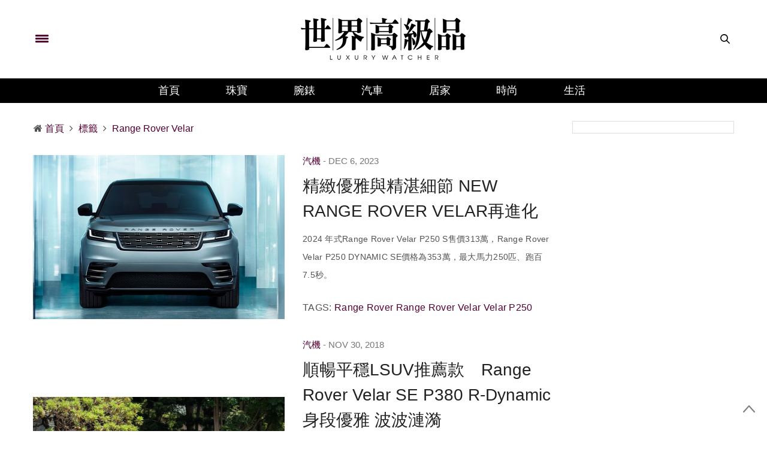

--- FILE ---
content_type: text/html; charset=UTF-8
request_url: https://luxurywatcher.com/zh-Hant/Search/tag/10/1/?s=Range%20Rover%20Velar
body_size: 12290
content:
<!doctype html>
<html lang="zh-TW">
<head>
	<meta charset="UTF-8">
	<meta name="viewport" content="width=device-width, initial-scale=1, maximum-scale=1, user-scalable=1">
	<!--DNS預設解析-->
	<meta http-equiv="x-dns-prefetch-control" content="on">
	<link rel="canonical" href="https://luxurywatcher.com/zh-Hant/"/>
	<meta charset="UTF-8"/>
<meta name="viewport" content="width=device-width, initial-scale=1, maximum-scale=1, user-scalable=1"/>
<!--DNS預設解析-->
<meta http-equiv="x-dns-prefetch-control" content="on">

<title>Range Rover Velar|標籤 Tag - 世界高級品 LuxuryWatcher</title>
<meta name="author" content="世界高級品 LuxuryWatcher">
<meta name="description" content="搜尋文章標籤tag含 Range Rover Velar 的相關文章 - 世界高級品 LuxuryWatcher">
<link rel="shortcut icon" type="image/x-icon" href="https://www.luxurywatcher.com/uploads/favicon.ico">
<meta itemprop="name" content="Range Rover Velar|標籤 Tag">
<meta itemprop="description" content="搜尋文章標籤tag含 Range Rover Velar 的相關文章 - 世界高級品 LuxuryWatcher">
<meta property="og:title" content="Range Rover Velar|標籤 Tag - 世界高級品 LuxuryWatcher">
<meta property="og:description" content="搜尋文章標籤tag含 Range Rover Velar 的相關文章 - 世界高級品 LuxuryWatcher">
<meta property="og:url" content="https://www.luxurywatcher.com/zh-Hant/Search/tag/10/1/?s=Range Rover Velar">
<meta property="og:site_name" content="世界高級品 LuxuryWatcher">
<meta property="og:locale" content="zh_tw">
<meta itemprop="inLanguage" content="zh-TW" />
<meta itemprop="headline" content="Range Rover Velar|標籤 Tag - 世界高級品 LuxuryWatcher" />
<link rel="alternate" hreflang="zh-Hant" href="https://luxurywatcher.com/zh-Hant/Search/tag/10/1" />
<link rel="alternate" hreflang="zh-Hans" href="https://luxurywatcher.com/zh-Hans/Search/tag/10/1" />

<meta rel="canonical" href="https://www.luxurywatcher.com/zh-Hant/Search/tag/10/1/?s=Range Rover Velar">
<link rel="canonical" href="https://www.luxurywatcher.com/zh-Hant/Search/tag/10/1/?s=Range Rover Velar" /><meta rel="publisher" href="https://plus.google.com/106735326666029747556">
<link rel="author" href="https://plus.google.com/106735326666029747556" />
<meta name="robots" content="noindex, nofollow" /> 
<meta name="googlebot" content="noindex, nofollow" /> 

<script type="application/ld+json">
{
  "@context": "https://schema.org",
  "@type": "Organization",
  "name": "世界高級品 LuxuryWatcher",
  "url": "https://luxurywatcher.com/",
  "logo": "https://www.luxurywatcher.com/uploads/logo.png",
  "email": "web@luxurywatcher.com",
  "telephone" : "+886 02 2785 6569",
  "contactPoint": [{
    "@type": "ContactPoint",
    "telephone": "+886 02 2785 6569",
    "contactType": "customer service"
  }],
  "sameAs": [
				"https://www.facebook.com/世界高級品-234084209962364/",		
				"https://www.instagram.com/luxury_watcher/",		
				"https://www.youtube.com/LuxuryWatcher",		
				"https://weibo.com/luxurywatcher",		
				"https://plus.google.com/106735326666029747556/",		
				"line://ti/p/@jha4931z",		
				"https://mp.weixin.qq.com/mp/profile_ext?action=home&__biz=MjM5ODQyNjM1NA==&scene=123&from=singlemessage&isappinstalled=0#wechat_redirect"		
			]
}
</script>

<link rel="stylesheet" href="https://luxurywatcher.com/web_template/luxury/css/article_recommend.css?v=1.0.25.47" type="text/css">


	
<link rel="stylesheet" href="https://luxurywatcher.com/web_template/luxury/css/luxury-web-templete.css?v=1.0.25.47" type="text/css">

<!-- <style>
    body div, body dl, body dt, body dd, body pre, body form, body p, body blockquote, body th, body td {
        font-family: -apple-system,BlinkMacSystemFont,Segoe UI,Roboto,Microsoft JhengHei,Helvetica Neue,Helvetica,Arial,sans-serif !important;
    }
</style> -->
<script>
	// 複製URL ，必須在Head ，使用 onclick CopyTextToClipboard() 來執行
	function CopyTextToClipboard(){window.Clipboard.copy(location.href),alert("複製網址成功")}window.Clipboard=function(e,n,o){var t;function a(){var a,i;o.userAgent.match(/ipad|iphone/i)?((a=n.createRange()).selectNodeContents(t),(i=e.getSelection()).removeAllRanges(),i.addRange(a),t.setSelectionRange(0,999999)):t.select()}return{copy:function(e){!function(e){(t=n.createElement("textArea")).value=e,n.body.appendChild(t)}(e),a(),n.execCommand("Copy"),n.body.removeChild(t)}}}(window,document,navigator);
</script>
<style>
	/*分享按鈕圖切換*/
	.share-icon{ position:relative; }
	.share-icon img{
	position:absolute;
	-webkit-transition: opacity .3s ease-in-out;
	-moz-transition: opacity .3s ease-in-out;
	-o-transition: opacity .3s ease-in-out;
	transition: opacity .3s ease-in-out;
	}
	.share-icon img:last-child:hover{opacity:0;}
</style>
	
<!-- Global site tag (gtag.js) - Google Analytics -->
<script async src="https://www.googletagmanager.com/gtag/js?id=UA-63343052-2"></script>
<script type="text/javascript">
    var runScroll = false
    function GoogleScript(){
        (function(w,d,s,l,i){w[l]=w[l]||[];w[l].push({'gtm.start':
        new Date().getTime(),event:'gtm.js'});var f=d.getElementsByTagName(s)[0],
        j=d.createElement(s),dl=l!='dataLayer'?'&l='+l:'';j.async=true;j.src=
        'https://www.googletagmanager.com/gtm.js?id='+i+dl;f.parentNode.insertBefore(j,f);
        })(window,document,'script','dataLayer','GTM-W63N3SM');
        
          window.dataLayer = window.dataLayer || [];
          function gtag(){dataLayer.push(arguments);}
          gtag('js', new Date());
        
          gtag('config', 'UA-63343052-2');
    }
    
    function baiduScript(){
        var _hmt = _hmt || [];
        (function() {
          var hm = document.createElement("script");
          hm.src = "https://hm.baidu.com/hm.js?b46639afc93f5d197335ab62aa775fee";
          var s = document.getElementsByTagName("script")[0]; 
          s.parentNode.insertBefore(hm, s);
        })();
    }
    
    function runJSOnload() {
        // GoogleScript();
        window.onscroll = function(){
            if(!runScroll){
                // GoogleScript();
                baiduScript();
                runScroll = true;
            }
        }
    }
    GoogleScript()
    if(window.addEventListener) window.addEventListener("load", runJSOnload, false);
    else if(window.attachEvent) window.attachEvent("onload", runJSOnload);
    else window.onload = runJSOnload;
</script>	<link rel="stylesheet" id="thb-fa-css"  href="https://luxurywatcher.com/web_template/luxury/assets/font-awesome-4.7.0/css/font-awesome.min.css" type="text/css" media="all" />
	<link rel="stylesheet" id="thb-app-css"  href="https://luxurywatcher.com/web_template/luxury/assets/css/app.min.css" type="text/css" media="all" />

	<link rel="stylesheet" id="js_composer_front-css"  href="https://luxurywatcher.com/web_template/luxury/assets/js_composer/css/js_composer.min.css" type="text/css" media="all" />
	<script type="text/javascript" src="https://luxurywatcher.com/web_template/luxury/js/jquery/jquery.js"></script>
	<script type="text/javascript" src="https://luxurywatcher.com/web_template/luxury/js/jquery/jquery-migrate.min.js"></script>

	<script type="text/javascript" src="https://luxurywatcher.com/web_template/luxury/assets/woocommerce/js/frontend/add-to-cart.min.js"></script>
	<script type="text/javascript" src="https://luxurywatcher.com/web_template/luxury/assets/js_composer/js/vendors/woocommerce-add-to-cart.js"></script>
	<noscript><style type="text/css">.woocommerce-product-gallery{ opacity: 1 !important; }</style></noscript>
	<noscript><style type="text/css">.wpb_animate_when_almost_visible { opacity: 1; }</style></noscript>
	<style type="text/css" data-type="vc_shortcodes-custom-css">.vc_custom_1493832594482{border-top-width: 3px !important;border-right-width: 0px !important;border-bottom-width: 3px !important;border-left-width: 0px !important;padding-top: 37px !important;padding-right: 0px !important;padding-bottom: 37px !important;padding-left: 0px !important;border-left-color: #ee0065 !important;border-left-style: solid !important;border-right-color: #ee0065 !important;border-right-style: solid !important;border-top-color: #ee0065 !important;border-top-style: solid !important;border-bottom-color: #ee0065 !important;border-bottom-style: solid !important;}</style>
	<style>
	.listbox5-horizontal-rotation-imgbox{max-height: 155.89px;overflow: hidden;}
	.listbox6-B1xS4-B1{max-height: 486px;overflow: hidden;}
	.listbox6-B1xS4-S4{max-height: 170px;overflow: hidden;}
	/* .community_icon img{padding-left: 24px;max-width: 54px;min-width: 64px;} */
	@media only screen and (max-width: 641px) {.community_icon{display:none;}}
	</style>
	<link rel="stylesheet" id="style-v202310" href="https://luxurywatcher.com/web_template/luxury/css/style-v202310.css?v=1.0.25.47">

</head>
<body class="page-template-default page page-id-54 social_black-off wpb-js-composer js-comp-ver-5.2.1 vc_responsive">
<script>
(function(){
    var bp = document.createElement('script');
    var curProtocol = window.location.protocol.split(':')[0];
    if (curProtocol === 'https') {
        bp.src = 'https://zz.bdstatic.com/linksubmit/push.js';
    }
    else {
        bp.src = 'http://push.zhanzhang.baidu.com/push.js';
    }
    var s = document.getElementsByTagName("script")[0];
    s.parentNode.insertBefore(bp, s);
})();
</script>
<!-- Google Tag Manager (noscript) -->
<noscript><iframe src="https://www.googletagmanager.com/ns.html?id=GTM-W63N3SM"
height="0" width="0" style="display:none;visibility:hidden"></iframe></noscript>
<!-- End Google Tag Manager (noscript) --><div id="wrapper" class="thb-page-transition-on">
	<!-- Start Mobile Menu -->
	<nav id="mobile-menu">
	<div class="custom_scroll" id="menu-scroll">
		<div style="transform: translate(0px, 0px) translateZ(0px);">
			<a href="#" class="close">×</a>
			<img src="https://www.luxurywatcher.com/uploads/logo.png" class="logoimg" alt="世界高級品">
			<ul itemscope itemtype="https://www.schema.org/SiteNavigationElement" id="menu-mobile-menu" class="thb-mobile-menu">
								<li itemprop="name" class="menu-item menu-item-type-custom menu-item-object-custom current-menu-ancestor current-menu-parent menu-item-has-children">
					<a itemprop="url"  target="_blank" href="https://www.luxurywatcher.com/">首頁</a>
									</li>				<li itemprop="name" class="menu-item menu-item-type-custom menu-item-object-custom current-menu-ancestor current-menu-parent menu-item-has-children">
					<a itemprop="url"   href="https://luxurywatcher.com/zh-Hant/Catalog/Jewelry">珠寶</a>
									</li>				<li itemprop="name" class="menu-item menu-item-type-custom menu-item-object-custom current-menu-ancestor current-menu-parent menu-item-has-children">
					<a itemprop="url"   href="https://luxurywatcher.com/zh-Hant/Catalog/Watch">腕錶</a>
									</li>				<li itemprop="name" class="menu-item menu-item-type-custom menu-item-object-custom current-menu-ancestor current-menu-parent menu-item-has-children">
					<a itemprop="url"   href="https://luxurywatcher.com/zh-Hant/Catalog/Motor">汽車</a>
									</li>				<li itemprop="name" class="menu-item menu-item-type-custom menu-item-object-custom current-menu-ancestor current-menu-parent menu-item-has-children">
					<a itemprop="url"   href="https://luxurywatcher.com/zh-Hant/Catalog/Living">居家</a>
									</li>				<li itemprop="name" class="menu-item menu-item-type-custom menu-item-object-custom current-menu-ancestor current-menu-parent menu-item-has-children">
					<a itemprop="url"   href="https://luxurywatcher.com/zh-Hant/Catalog/Fashion">時尚</a>
									</li>				<li itemprop="name" class="menu-item menu-item-type-custom menu-item-object-custom current-menu-ancestor current-menu-parent menu-item-has-children">
					<a itemprop="url"   href="https://luxurywatcher.com/zh-Hant/Catalog/Lifestyle">生活</a>
									</li>			</ul>		
			<div class="menu-footer">
				<p>Copyright © 2017 Luxurywatcher, All rights Reserved. <a href="https://luxurywatcher.com/zh-Hant/">Luxurywatcher </a></p>
			</div>
			
		</div>

	</div>
</nav>	<!-- End Mobile Menu -->	
	<!-- Start Content Container -->
	<section id="content-container">
		<!-- Start Content Click Capture -->
		<div class="click-capture"></div>
		<!-- End Content Click Capture -->
		<!-- Start Header -->
		<header class="header fixed">
	<div class="header_top cf">
		<div class="row full-width-row">
			<div class="small-3 medium-3 columns toggle-holder">
				<a href="#" class="mobile-toggle " style="padding-right: 30px;">
					<span></span><span></span><span></span>
				</a>
							</div>
			<div class="small-6 medium-6 columns logo text-center active">
				<a href="https://luxurywatcher.com/zh-Hant/" class="logolink" title="世界高級品">
					<img src="https://www.luxurywatcher.com/uploads/logo.png" class="logoimg" alt="世界高級品">
				</a>
			</div>
			<div class="small-3 medium-3 columns text-right">
				<div class="social-holder">
					<aside class="quick_search">
					<svg xmlns="https://www.w3.org/2000/svg" version="1.1" class="search_icon" x="0" y="0" width="16.2" height="16.2" viewBox="0 0 16.2 16.2" enable-background="new 0 0 16.209 16.204" xml:space="preserve"><path d="M15.9 14.7l-4.3-4.3c0.9-1.1 1.4-2.5 1.4-4 0-3.5-2.9-6.4-6.4-6.4S0.1 3 0.1 6.5c0 3.5 2.9 6.4 6.4 6.4 1.4 0 2.8-0.5 3.9-1.3l4.4 4.3c0.2 0.2 0.4 0.2 0.6 0.2 0.2 0 0.4-0.1 0.6-0.2C16.2 15.6 16.2 15.1 15.9 14.7zM1.7 6.5c0-2.6 2.2-4.8 4.8-4.8s4.8 2.1 4.8 4.8c0 2.6-2.2 4.8-4.8 4.8S1.7 9.1 1.7 6.5z"/></svg>		<!-- Start SearchForm -->
						<div class="searchform" >
							<fieldset>
								<input type="text" placeholder="Search" class="small-12 KeywordSearch">
							</fieldset>
						</div>
					</aside>
				</div>
			</div>
		</div>
	</div>
	<div class="nav_holder show-for-large ">
		<div class="row full-width-row no-padding">
			<div class="small-12 columns">
				<nav role="navigation" class="full-menu-container text-center ">
					<ul id="menu-top-menu"  itemscope itemtype="https://www.schema.org/SiteNavigationElement" class="full-menu nav" >
												<li itemprop="name" class="menu-item menu-item-type-taxonomy menu-item-object-category">
						<a itemprop="url" href="https://www.luxurywatcher.com/">首頁</a>
												<li itemprop="name" class="menu-item menu-item-type-taxonomy menu-item-object-category">
						<a itemprop="url" href="https://luxurywatcher.com/zh-Hant/Catalog/Jewelry">珠寶</a>
												<li itemprop="name" class="menu-item menu-item-type-taxonomy menu-item-object-category">
						<a itemprop="url" href="https://luxurywatcher.com/zh-Hant/Catalog/Watch">腕錶</a>
												<li itemprop="name" class="menu-item menu-item-type-taxonomy menu-item-object-category">
						<a itemprop="url" href="https://luxurywatcher.com/zh-Hant/Catalog/Motor">汽車</a>
												<li itemprop="name" class="menu-item menu-item-type-taxonomy menu-item-object-category">
						<a itemprop="url" href="https://luxurywatcher.com/zh-Hant/Catalog/Living">居家</a>
												<li itemprop="name" class="menu-item menu-item-type-taxonomy menu-item-object-category">
						<a itemprop="url" href="https://luxurywatcher.com/zh-Hant/Catalog/Fashion">時尚</a>
												<li itemprop="name" class="menu-item menu-item-type-taxonomy menu-item-object-category">
						<a itemprop="url" href="https://luxurywatcher.com/zh-Hant/Catalog/Lifestyle">生活</a>
												</li>
					</ul>
				</nav>
			</div>
		</div>
	</div>
</header>
		<!-- End Header -->		
		<!-- Start Header -->
		
<div class="header_holder off light-transparent-header">
		<header class="header style1 ">
			<div class="header_top cf">
				<div class="row full-width-row align-middle">
					<div class="small-3 large-4 columns toggle-holder">
						<a href="#" class="mobile-toggle " style="padding-right: 30px;"><div><span></span><span></span><span></span></div></a>
											</div>
					<div class="small-6 large-4 columns logo text-center">
						<a href="https://luxurywatcher.com/zh-Hant/" class="logolink" title="世界高級品">
														<img src="https://www.luxurywatcher.com/uploads/logo.png" class="logoimg" alt="世界高級品">
						</a>
					</div>
					<div class="small-3 large-4 columns text-right">
						<div class="social-holder">
							<aside class="quick_search">
														<svg xmlns="https://www.w3.org/2000/svg" version="1.1" class="search_icon" x="0" y="0" width="16.2" height="16.2" viewBox="0 0 16.2 16.2" enable-background="new 0 0 16.209 16.204" xml:space="preserve"><path d="M15.9 14.7l-4.3-4.3c0.9-1.1 1.4-2.5 1.4-4 0-3.5-2.9-6.4-6.4-6.4S0.1 3 0.1 6.5c0 3.5 2.9 6.4 6.4 6.4 1.4 0 2.8-0.5 3.9-1.3l4.4 4.3c0.2 0.2 0.4 0.2 0.6 0.2 0.2 0 0.4-0.1 0.6-0.2C16.2 15.6 16.2 15.1 15.9 14.7zM1.7 6.5c0-2.6 2.2-4.8 4.8-4.8s4.8 2.1 4.8 4.8c0 2.6-2.2 4.8-4.8 4.8S1.7 9.1 1.7 6.5z"/></svg>		<!-- Start SearchForm -->
								<div class="searchform" >
									<fieldset>
										<input type="text" placeholder="Search" class="small-12 KeywordSearch">
									</fieldset>
								</div>
														</aside>
						</div>
					</div>
				</div>
			</div>

			<nav role="navigation" class="full-menu-container ">
				  <ul id="menu-top-menu-1" class="full-menu nav" itemscope itemtype="https://www.schema.org/SiteNavigationElement">
											<li itemprop="name" class="menu-item menu-item-type-taxonomy menu-item-object-category">
												<a itemprop="url" href="https://www.luxurywatcher.com/">首頁</a>
																		<li itemprop="name" class="menu-item menu-item-type-taxonomy menu-item-object-category">
												<a itemprop="url" href="https://luxurywatcher.com/zh-Hant/Catalog/Jewelry">珠寶</a>
																		<li itemprop="name" class="menu-item menu-item-type-taxonomy menu-item-object-category">
												<a itemprop="url" href="https://luxurywatcher.com/zh-Hant/Catalog/Watch">腕錶</a>
																		<li itemprop="name" class="menu-item menu-item-type-taxonomy menu-item-object-category">
												<a itemprop="url" href="https://luxurywatcher.com/zh-Hant/Catalog/Motor">汽車</a>
																		<li itemprop="name" class="menu-item menu-item-type-taxonomy menu-item-object-category">
												<a itemprop="url" href="https://luxurywatcher.com/zh-Hant/Catalog/Living">居家</a>
																		<li itemprop="name" class="menu-item menu-item-type-taxonomy menu-item-object-category">
												<a itemprop="url" href="https://luxurywatcher.com/zh-Hant/Catalog/Fashion">時尚</a>
																		<li itemprop="name" class="menu-item menu-item-type-taxonomy menu-item-object-category">
												<a itemprop="url" href="https://luxurywatcher.com/zh-Hant/Catalog/Lifestyle">生活</a>
																	</li>			
				</ul>			
			</nav>
		</header>
	</div>	<!-- End Header -->		
	<div role="main" class="cf">
				<div class="row row-fluid">
			<div class="wpb_column columns small-12 medium-9">
				<div class="vc_column-inner  ">
					<div class="wpb_wrapper">
												<aside class="gap cf" style="height:30px;"></aside>
						<aside class="post-meta style1">
							<style>
	#breadcrumb ul{margin: 0rem;}
	#breadcrumb li{display:inline;}
</style>
<div id="breadcrumb">
    <ul itemscope itemtype="http://schema.org/BreadcrumbList">
                    <li class="breadcrumb_item" itemprop="itemListElement" itemscope itemtype="http://schema.org/ListItem">
				<span class="breadcrumb_item-icon fa fa fa-home"></span>
                <a class="tag-red fw-900" href="https://luxurywatcher.com/zh-Hant/" title="首頁" itemprop="item">
                    <span itemprop="name">首頁</span>
                </a>
                <meta itemprop="position" content="1" />
            </li>
                    <li class="breadcrumb_item" itemprop="itemListElement" itemscope itemtype="http://schema.org/ListItem">
				<span class="breadcrumb_item-icon fa fa-angle-right"></span>
                <a class="tag-red fw-900" href="https://luxurywatcher.com/zh-Hant/Search/tag" title="標籤" itemprop="item">
                    <span itemprop="name">標籤</span>
                </a>
                <meta itemprop="position" content="2" />
            </li>
                    <li class="breadcrumb_item" itemprop="itemListElement" itemscope itemtype="http://schema.org/ListItem">
				<span class="breadcrumb_item-icon fa fa-angle-right"></span>
                <a class="tag-red fw-900" href="https://www.luxurywatcher.com/zh-Hant/Search/tag/10/1/?s=Range Rover Velar" title="Range Rover Velar" itemprop="item">
                    <span itemprop="name">Range Rover Velar</span>
                </a>
                <meta itemprop="position" content="3" />
            </li>
            </ul>
</div>						</aside>
												<aside class="gap cf" style="height:30px;"></aside>
							<div class="posts border ajaxify-pagination">
<article itemscope itemtype="https://schema.org/Article" class="post style1 type-post status-publish format-standard has-post-thumbnail hentry category-home-decor tag-decor tag-home">		
	<div class="row align-middle">
		<div class="small-12 medium-5 large-6 columns">
			<figure class="post-gallery ">
								<a target="_blank" href="https://luxurywatcher.com/zh-Hant/article/33539" title="精緻優雅與精湛細節  NEW RANGE ROVER VELAR再進化">
					<img width="740" height="560" src="/uploads/loading.gif" data-src="https://luxurywatcher.com/uploads/article/3/3/33539/catalogImg33539_420.jpg" class="attachment-thevoux-style1 size-thevoux-style1 wp-post-image lazyload" alt="精緻優雅與精湛細節  NEW RANGE ROVER VELAR再進化" />
				</a>
			</figure>
		</div>
		<div class="small-12 medium-7 large-6 columns">
			<aside class="post-meta style1">
										<a class="tag-red article_type-font-weight" href="https://luxurywatcher.com/zh-Hant/Search/Category/Motor Yacht">汽機</a>
												</aside>
			<aside class="post-author cf">
				<time class="time" datetime="2023-12-06 10:02:00" itemprop="datePublished" content="2023-12-06 10:02:00"> Dec 6, 2023</time>
			</aside>
			<header class="post-title entry-header">
				<h3 itemprop="headline"><a href="https://luxurywatcher.com/zh-Hant/article/33539" title="精緻優雅與精湛細節  NEW RANGE ROVER VELAR再進化">精緻優雅與精湛細節  NEW RANGE ROVER VELAR再進化</a></h3>
			</header>
			<div class="post-content small">
				<p>2024 年式Range Rover Velar P250 S售價313萬，Range Rover Velar P250 DYNAMIC SE價格為353萬，最大馬力250匹、跑百7.5秒。</p>
				<div class="tag">
					<!-- <strong><i class="fa fa-tags"></i></strong> -->
					<span>TAGS:</span>
																		<a href="https://luxurywatcher.com/zh-Hant/Search/tag/10/1/?s=Range Rover" rel="tag"><span class="keyword" itemprop="keywords">Range Rover</span></a>
													<a href="https://luxurywatcher.com/zh-Hant/Search/tag/10/1/?s=Range Rover Velar" rel="tag"><span class="keyword" itemprop="keywords">Range Rover Velar</span></a>
													<a href="https://luxurywatcher.com/zh-Hant/Search/tag/10/1/?s=Velar P250" rel="tag"><span class="keyword" itemprop="keywords">Velar P250</span></a>
															</div>
				<!-- <footer class="post-links">
										<aside class="share-article-loop post-link">
						<svg xmlns="https://www.w3.org/2000/svg" version="1.1" x="0" y="0" width="20.1" height="11.1" viewBox="0 0 20.1 11.1" enable-background="new 0 0 20.148 11.075" xml:space="preserve"><path d="M12.7 1.8c1.6 1 4.1 2.6 5.7 3.6 -1.5 1-4 2.8-5.6 3.8 0-0.4 0-0.9 0-1.3L12.7 7l-0.8-0.2 -0.4-0.1c-0.6-0.1-1.1-0.2-1.8-0.2 -1.1 0-2.3 0.2-3.6 0.5C4.8 7.6 3.4 8.2 2 8.9c0.1-0.1 0.1-0.2 0.2-0.3C3.4 7 5 5.7 6.9 4.9c1.3-0.6 2.7-0.9 4.3-1l0.6 0 0.9-0.1 0-0.9C12.7 2.5 12.7 2.1 12.7 1.8M11.7 0c0 0 0 2.8 0 2.8L11.1 2.9C9.4 3 7.9 3.3 6.4 4 4.5 4.9 2.7 6.3 1.4 8c-0.7 1-1.6 3.1-1.1 3.1 0 0 0.1 0 0.2-0.1C2.4 9.7 4.5 8.7 6.4 8.2c1.2-0.3 2.3-0.5 3.4-0.5 0.5 0 1.1 0 1.6 0.1l0.4 0.1c0 0 0 3.1 0 3.1 0.1 0 8.4-5.7 8.4-5.7C20.1 5.3 11.7 0 11.7 0L11.7 0z"/></svg>
					<a target="_blank" href='https://social-plugins.line.me/lineit/share?url=https://luxurywatcher.com/zh-Hant/article/33539' class="boxed-icon social" style="width: 40px;z-index: auto;">
						<img alt='精緻優雅與精湛細節  NEW RANGE ROVER VELAR再進化' src='https://www.luxurywatcher.com/img/share/line-hover.svg' width="38" height="36"/>
					</a>
					<a target="_blank" href="https://www.facebook.com/sharer.php?u=https://luxurywatcher.com/zh-Hant/article/33539" class="boxed-icon social fill facebook">
						<i class="fa fa-facebook"></i>
					</a>
					<a target="_blank" href="https://twitter.com/intent/tweet?text=精緻優雅與精湛細節  NEW RANGE ROVER VELAR再進化+2024 年式Range Rover Velar P250 S售價313萬，Range Rover Velar P250 DYNAMIC SE價格為353萬，最大馬力250匹、跑百7.5秒。&amp;url=https://luxurywatcher.com/zh-Hant/article/33539&amp;via=世界高級品" class="boxed-icon social fill twitter">
						<i class="fa fa-twitter"></i>
					</a>
					<a target="_blank" title="精緻優雅與精湛細節  NEW RANGE ROVER VELAR再進化" href="https://service.weibo.com/share/share.php?url=https://luxurywatcher.com/zh-Hant/article/33539" class="boxed-icon social fill weibo">
						<i class="fa fa-weibo"></i>
					</a>
					</aside>
				</footer> -->
			</div>
			<aside class="post-bottom-meta hide">
				<meta itemprop="mainEntityOfPage" content="https://luxurywatcher.com/zh-Hant/article/33539">
				<meta itemprop="author" content="世界高級品">
				<time class="time" datetime="2023-12-06T10:02:00+08:00" itemprop="datePublished" content="2023-12-06T10:02:00+08:00"> Dec 6, 2023</time>
				<meta itemprop="dateModified" content="2026-01-16T04:58:53+08:00">
				<span itemprop="publisher" itemscope itemtype="https://schema.org/Organization">
					<meta itemprop="name" content="精緻優雅與精湛細節  NEW RANGE ROVER VELAR再進化">
					<span itemprop="logo" itemscope itemtype="https://schema.org/ImageObject">
						<meta itemprop="url" content="https://www.luxurywatcher.com/uploads/logo.png">
					</span>
				</span>
				<span itemprop="image" itemscope itemtype="https://schema.org/ImageObject">
					<meta itemprop="url" content="https://luxurywatcher.com/uploads/article/3/3/33539/catalogImg33539_420.jpg">
					<meta itemprop="width" content="920" />
					<meta itemprop="height" content="600"/>
				</span>
			</aside>
		</div>
	</div>
</article>
</div><div class="posts border ajaxify-pagination">
<article itemscope itemtype="https://schema.org/Article" class="post style1 type-post status-publish format-standard has-post-thumbnail hentry category-home-decor tag-decor tag-home">		
	<div class="row align-middle">
		<div class="small-12 medium-5 large-6 columns">
			<figure class="post-gallery ">
								<a target="_blank" href="https://luxurywatcher.com/zh-Hant/article/25294" title="順暢平穩LSUV推薦款　Range Rover Velar SE P380 R-Dynamic 身段優雅 波波漣漪">
					<img width="740" height="560" src="/uploads/loading.gif" data-src="https://luxurywatcher.com/uploads/article/2/5/25294/153680954550.jpg" class="attachment-thevoux-style1 size-thevoux-style1 wp-post-image lazyload" alt="順暢平穩LSUV推薦款　Range Rover Velar SE P380 R-Dynamic 身段優雅 波波漣漪" />
				</a>
			</figure>
		</div>
		<div class="small-12 medium-7 large-6 columns">
			<aside class="post-meta style1">
										<a class="tag-red article_type-font-weight" href="https://luxurywatcher.com/zh-Hant/Search/Category/Motor Yacht">汽機</a>
												</aside>
			<aside class="post-author cf">
				<time class="time" datetime="2018-11-30 18:00:00" itemprop="datePublished" content="2018-11-30 18:00:00"> Nov 30, 2018</time>
			</aside>
			<header class="post-title entry-header">
				<h3 itemprop="headline"><a href="https://luxurywatcher.com/zh-Hant/article/25294" title="順暢平穩LSUV推薦款　Range Rover Velar SE P380 R-Dynamic 身段優雅 波波漣漪">順暢平穩LSUV推薦款　Range Rover Velar SE P380 R-Dynamic 身段優雅 波波漣漪</a></h3>
			</header>
			<div class="post-content small">
				<p>Range Rover是休旅之王，從歷史定位來看是不折不扣的領導者，即使PORSCHE、BENTLEY、LAMBORGHINI、ROLLS-ROYCE一一推出強調性能、奢華的高階休旅車，仍無法動搖Range Rover的地位。懸浮車頂、蚌殼引擎蓋等Range Rover元素一一保留，並加入Range Rover Evoque的時尚氛圍Range Rover是LSUV濫觴我們先來談談Range Rover，為什麼這位來自英國的LSUV地位如此崇高?首先，Range Rover是開創LSUV風潮的濫</p>
				<div class="tag">
					<!-- <strong><i class="fa fa-tags"></i></strong> -->
					<span>TAGS:</span>
																		<a href="https://luxurywatcher.com/zh-Hant/Search/tag/10/1/?s=LAND ROVER" rel="tag"><span class="keyword" itemprop="keywords">LAND ROVER</span></a>
													<a href="https://luxurywatcher.com/zh-Hant/Search/tag/10/1/?s=Land Rover Range Rover Velar" rel="tag"><span class="keyword" itemprop="keywords">Land Rover Range Rover Velar</span></a>
													<a href="https://luxurywatcher.com/zh-Hant/Search/tag/10/1/?s=SE P380 R-Dynamic" rel="tag"><span class="keyword" itemprop="keywords">SE P380 R-Dynamic</span></a>
													<a href="https://luxurywatcher.com/zh-Hant/Search/tag/10/1/?s=豪華中型小型SUV運動休旅" rel="tag"><span class="keyword" itemprop="keywords">豪華中型小型SUV運動休旅</span></a>
													<a href="https://luxurywatcher.com/zh-Hant/Search/tag/10/1/?s=LAND ROVER Range Rover Velar SE P380 R-Dynamic試乘" rel="tag"><span class="keyword" itemprop="keywords">LAND ROVER Range Rover Velar SE P380 R-Dynamic試乘</span></a>
															</div>
				<!-- <footer class="post-links">
										<aside class="share-article-loop post-link">
						<svg xmlns="https://www.w3.org/2000/svg" version="1.1" x="0" y="0" width="20.1" height="11.1" viewBox="0 0 20.1 11.1" enable-background="new 0 0 20.148 11.075" xml:space="preserve"><path d="M12.7 1.8c1.6 1 4.1 2.6 5.7 3.6 -1.5 1-4 2.8-5.6 3.8 0-0.4 0-0.9 0-1.3L12.7 7l-0.8-0.2 -0.4-0.1c-0.6-0.1-1.1-0.2-1.8-0.2 -1.1 0-2.3 0.2-3.6 0.5C4.8 7.6 3.4 8.2 2 8.9c0.1-0.1 0.1-0.2 0.2-0.3C3.4 7 5 5.7 6.9 4.9c1.3-0.6 2.7-0.9 4.3-1l0.6 0 0.9-0.1 0-0.9C12.7 2.5 12.7 2.1 12.7 1.8M11.7 0c0 0 0 2.8 0 2.8L11.1 2.9C9.4 3 7.9 3.3 6.4 4 4.5 4.9 2.7 6.3 1.4 8c-0.7 1-1.6 3.1-1.1 3.1 0 0 0.1 0 0.2-0.1C2.4 9.7 4.5 8.7 6.4 8.2c1.2-0.3 2.3-0.5 3.4-0.5 0.5 0 1.1 0 1.6 0.1l0.4 0.1c0 0 0 3.1 0 3.1 0.1 0 8.4-5.7 8.4-5.7C20.1 5.3 11.7 0 11.7 0L11.7 0z"/></svg>
					<a target="_blank" href='https://social-plugins.line.me/lineit/share?url=https://luxurywatcher.com/zh-Hant/article/25294' class="boxed-icon social" style="width: 40px;z-index: auto;">
						<img alt='順暢平穩LSUV推薦款　Range Rover Velar SE P380 R-Dynamic 身段優雅 波波漣漪' src='https://www.luxurywatcher.com/img/share/line-hover.svg' width="38" height="36"/>
					</a>
					<a target="_blank" href="https://www.facebook.com/sharer.php?u=https://luxurywatcher.com/zh-Hant/article/25294" class="boxed-icon social fill facebook">
						<i class="fa fa-facebook"></i>
					</a>
					<a target="_blank" href="https://twitter.com/intent/tweet?text=順暢平穩LSUV推薦款　Range Rover Velar SE P380 R-Dynamic 身段優雅 波波漣漪+Range Rover是休旅之王，從歷史定位來看是不折不扣的領導者，即使PORSCHE、BENTLEY、LAMBORGHINI、ROLLS-ROYCE一一推出強調性能、奢華的高階休旅車，仍無法動搖Range Rover的地位。懸浮車頂、蚌殼引擎蓋等Range Rover元素一一保留，並加入Range Rover Evoque的時尚氛圍Range Rover是LSUV濫觴我們先來談談Range Rover，為什麼這位來自英國的LSUV地位如此崇高?首先，Range Rover是開創LSUV風潮的濫&amp;url=https://luxurywatcher.com/zh-Hant/article/25294&amp;via=世界高級品" class="boxed-icon social fill twitter">
						<i class="fa fa-twitter"></i>
					</a>
					<a target="_blank" title="順暢平穩LSUV推薦款　Range Rover Velar SE P380 R-Dynamic 身段優雅 波波漣漪" href="https://service.weibo.com/share/share.php?url=https://luxurywatcher.com/zh-Hant/article/25294" class="boxed-icon social fill weibo">
						<i class="fa fa-weibo"></i>
					</a>
					</aside>
				</footer> -->
			</div>
			<aside class="post-bottom-meta hide">
				<meta itemprop="mainEntityOfPage" content="https://luxurywatcher.com/zh-Hant/article/25294">
				<meta itemprop="author" content="世界高級品">
				<time class="time" datetime="2018-11-30T18:00:00+08:00" itemprop="datePublished" content="2018-11-30T18:00:00+08:00"> Nov 30, 2018</time>
				<meta itemprop="dateModified" content="2026-01-16T04:58:53+08:00">
				<span itemprop="publisher" itemscope itemtype="https://schema.org/Organization">
					<meta itemprop="name" content="順暢平穩LSUV推薦款　Range Rover Velar SE P380 R-Dynamic 身段優雅 波波漣漪">
					<span itemprop="logo" itemscope itemtype="https://schema.org/ImageObject">
						<meta itemprop="url" content="https://www.luxurywatcher.com/uploads/logo.png">
					</span>
				</span>
				<span itemprop="image" itemscope itemtype="https://schema.org/ImageObject">
					<meta itemprop="url" content="https://luxurywatcher.com/uploads/article/2/5/25294/153680954550.jpg">
					<meta itemprop="width" content="580" />
					<meta itemprop="height" content="443"/>
				</span>
			</aside>
		</div>
	</div>
</article>
</div><div class="posts border ajaxify-pagination">
<article itemscope itemtype="https://schema.org/Article" class="post style1 type-post status-publish format-standard has-post-thumbnail hentry category-home-decor tag-decor tag-home">		
	<div class="row align-middle">
		<div class="small-12 medium-5 large-6 columns">
			<figure class="post-gallery ">
								<a target="_blank" href="https://luxurywatcher.com/zh-Hant/article/24837" title="Land Rover強勁美型休旅　Range Rover Velar抵台309萬起接單">
					<img width="740" height="560" src="/uploads/loading.gif" data-src="https://luxurywatcher.com/uploads/article/2/4/24837/1527059726140.jpg" class="attachment-thevoux-style1 size-thevoux-style1 wp-post-image lazyload" alt="Land Rover強勁美型休旅　Range Rover Velar抵台309萬起接單" />
				</a>
			</figure>
		</div>
		<div class="small-12 medium-7 large-6 columns">
			<aside class="post-meta style1">
										<a class="tag-red article_type-font-weight" href="https://luxurywatcher.com/zh-Hant/Search/Category/Motor Yacht">汽機</a>
												</aside>
			<aside class="post-author cf">
				<time class="time" datetime="2018-05-23 15:15:26" itemprop="datePublished" content="2018-05-23 15:15:26"> May 23, 2018</time>
			</aside>
			<header class="post-title entry-header">
				<h3 itemprop="headline"><a href="https://luxurywatcher.com/zh-Hant/article/24837" title="Land Rover強勁美型休旅　Range Rover Velar抵台309萬起接單">Land Rover強勁美型休旅　Range Rover Velar抵台309萬起接單</a></h3>
			</header>
			<div class="post-content small">
				<p>Land Rover頂級奢華LSUV 最新鉅作Range Rover Velar，自倫敦設計博物館（Design Museum）全球首演以來席捲車壇，榮獲 2018 World Car Awards 世界風雲車年度設計大獎（World Car Design of the Year）以及「Euro NCAP 撞擊測試5星頂級安全殊榮」等權威肯定。JAGUAR LAND ROVER 台灣分公司2018年4月成立後，正式引進全新Range Rover Velar展現英國原廠對於台灣市場的高度重視，更為</p>
				<div class="tag">
					<!-- <strong><i class="fa fa-tags"></i></strong> -->
					<span>TAGS:</span>
																		<a href="https://luxurywatcher.com/zh-Hant/Search/tag/10/1/?s=Land Rover" rel="tag"><span class="keyword" itemprop="keywords">Land Rover</span></a>
													<a href="https://luxurywatcher.com/zh-Hant/Search/tag/10/1/?s=Range Rover Velar" rel="tag"><span class="keyword" itemprop="keywords">Range Rover Velar</span></a>
															</div>
				<!-- <footer class="post-links">
										<aside class="share-article-loop post-link">
						<svg xmlns="https://www.w3.org/2000/svg" version="1.1" x="0" y="0" width="20.1" height="11.1" viewBox="0 0 20.1 11.1" enable-background="new 0 0 20.148 11.075" xml:space="preserve"><path d="M12.7 1.8c1.6 1 4.1 2.6 5.7 3.6 -1.5 1-4 2.8-5.6 3.8 0-0.4 0-0.9 0-1.3L12.7 7l-0.8-0.2 -0.4-0.1c-0.6-0.1-1.1-0.2-1.8-0.2 -1.1 0-2.3 0.2-3.6 0.5C4.8 7.6 3.4 8.2 2 8.9c0.1-0.1 0.1-0.2 0.2-0.3C3.4 7 5 5.7 6.9 4.9c1.3-0.6 2.7-0.9 4.3-1l0.6 0 0.9-0.1 0-0.9C12.7 2.5 12.7 2.1 12.7 1.8M11.7 0c0 0 0 2.8 0 2.8L11.1 2.9C9.4 3 7.9 3.3 6.4 4 4.5 4.9 2.7 6.3 1.4 8c-0.7 1-1.6 3.1-1.1 3.1 0 0 0.1 0 0.2-0.1C2.4 9.7 4.5 8.7 6.4 8.2c1.2-0.3 2.3-0.5 3.4-0.5 0.5 0 1.1 0 1.6 0.1l0.4 0.1c0 0 0 3.1 0 3.1 0.1 0 8.4-5.7 8.4-5.7C20.1 5.3 11.7 0 11.7 0L11.7 0z"/></svg>
					<a target="_blank" href='https://social-plugins.line.me/lineit/share?url=https://luxurywatcher.com/zh-Hant/article/24837' class="boxed-icon social" style="width: 40px;z-index: auto;">
						<img alt='Land Rover強勁美型休旅　Range Rover Velar抵台309萬起接單' src='https://www.luxurywatcher.com/img/share/line-hover.svg' width="38" height="36"/>
					</a>
					<a target="_blank" href="https://www.facebook.com/sharer.php?u=https://luxurywatcher.com/zh-Hant/article/24837" class="boxed-icon social fill facebook">
						<i class="fa fa-facebook"></i>
					</a>
					<a target="_blank" href="https://twitter.com/intent/tweet?text=Land Rover強勁美型休旅　Range Rover Velar抵台309萬起接單+Land Rover頂級奢華LSUV 最新鉅作Range Rover Velar，自倫敦設計博物館（Design Museum）全球首演以來席捲車壇，榮獲 2018 World Car Awards 世界風雲車年度設計大獎（World Car Design of the Year）以及「Euro NCAP 撞擊測試5星頂級安全殊榮」等權威肯定。JAGUAR LAND ROVER 台灣分公司2018年4月成立後，正式引進全新Range Rover Velar展現英國原廠對於台灣市場的高度重視，更為&amp;url=https://luxurywatcher.com/zh-Hant/article/24837&amp;via=世界高級品" class="boxed-icon social fill twitter">
						<i class="fa fa-twitter"></i>
					</a>
					<a target="_blank" title="Land Rover強勁美型休旅　Range Rover Velar抵台309萬起接單" href="https://service.weibo.com/share/share.php?url=https://luxurywatcher.com/zh-Hant/article/24837" class="boxed-icon social fill weibo">
						<i class="fa fa-weibo"></i>
					</a>
					</aside>
				</footer> -->
			</div>
			<aside class="post-bottom-meta hide">
				<meta itemprop="mainEntityOfPage" content="https://luxurywatcher.com/zh-Hant/article/24837">
				<meta itemprop="author" content="世界高級品">
				<time class="time" datetime="2018-05-23T15:15:26+08:00" itemprop="datePublished" content="2018-05-23T15:15:26+08:00"> May 23, 2018</time>
				<meta itemprop="dateModified" content="2026-01-16T04:58:53+08:00">
				<span itemprop="publisher" itemscope itemtype="https://schema.org/Organization">
					<meta itemprop="name" content="Land Rover強勁美型休旅　Range Rover Velar抵台309萬起接單">
					<span itemprop="logo" itemscope itemtype="https://schema.org/ImageObject">
						<meta itemprop="url" content="https://www.luxurywatcher.com/uploads/logo.png">
					</span>
				</span>
				<span itemprop="image" itemscope itemtype="https://schema.org/ImageObject">
					<meta itemprop="url" content="https://luxurywatcher.com/uploads/article/2/4/24837/1527059726140.jpg">
					<meta itemprop="width" content="800" />
					<meta itemprop="height" content="518"/>
				</span>
			</aside>
		</div>
	</div>
</article>
</div><div class="posts border ajaxify-pagination">
<article itemscope itemtype="https://schema.org/Article" class="post style1 type-post status-publish format-standard has-post-thumbnail hentry category-home-decor tag-decor tag-home">		
	<div class="row align-middle">
		<div class="small-12 medium-5 large-6 columns">
			<figure class="post-gallery ">
								<a target="_blank" href="https://luxurywatcher.com/zh-Hant/article/23968" title="Land Rover 演繹造車工藝　Range Rover Velar登場2018世界新車大展">
					<img width="740" height="560" src="/uploads/loading.gif" data-src="https://luxurywatcher.com/uploads/article/2/3/23968/catalogImg23968.jpg" class="attachment-thevoux-style1 size-thevoux-style1 wp-post-image lazyload" alt="Land Rover 演繹造車工藝　Range Rover Velar登場2018世界新車大展" />
				</a>
			</figure>
		</div>
		<div class="small-12 medium-7 large-6 columns">
			<aside class="post-meta style1">
										<a class="tag-red article_type-font-weight" href="https://luxurywatcher.com/zh-Hant/Search/Category/Motor Yacht">汽機</a>
												</aside>
			<aside class="post-author cf">
				<time class="time" datetime="2018-01-03 15:04:20" itemprop="datePublished" content="2018-01-03 15:04:20"> Jan 3, 2018</time>
			</aside>
			<header class="post-title entry-header">
				<h3 itemprop="headline"><a href="https://luxurywatcher.com/zh-Hant/article/23968" title="Land Rover 演繹造車工藝　Range Rover Velar登場2018世界新車大展">Land Rover 演繹造車工藝　Range Rover Velar登場2018世界新車大展</a></h3>
			</header>
			<div class="post-content small">
				<p>英國豪華品牌Jaguar與越野軍團Land Rover，連袂登場南港展覽館的台北車展，Jaguar由旗下性能純種跑車 New F-TYPE SVR 領軍出征，Land Rover則帶來去年2017年在日內瓦車展亮相的Range Rover Velar。 Range Rover Velar採用航太級輕量化全鋁合金車體結構，高度平整化的流線造型，導入全新開發的隱藏式車門把手，點綴以極具時尚感的銅色車身飾件。配備照射範圍可達550 公尺的全新矩陣式雷射LED 頭燈照明系統 。在動力規格上，</p>
				<div class="tag">
					<!-- <strong><i class="fa fa-tags"></i></strong> -->
					<span>TAGS:</span>
																		<a href="https://luxurywatcher.com/zh-Hant/Search/tag/10/1/?s=Land Rover" rel="tag"><span class="keyword" itemprop="keywords">Land Rover</span></a>
													<a href="https://luxurywatcher.com/zh-Hant/Search/tag/10/1/?s=車展" rel="tag"><span class="keyword" itemprop="keywords">車展</span></a>
													<a href="https://luxurywatcher.com/zh-Hant/Search/tag/10/1/?s=Range Rover Velar" rel="tag"><span class="keyword" itemprop="keywords">Range Rover Velar</span></a>
															</div>
				<!-- <footer class="post-links">
										<aside class="share-article-loop post-link">
						<svg xmlns="https://www.w3.org/2000/svg" version="1.1" x="0" y="0" width="20.1" height="11.1" viewBox="0 0 20.1 11.1" enable-background="new 0 0 20.148 11.075" xml:space="preserve"><path d="M12.7 1.8c1.6 1 4.1 2.6 5.7 3.6 -1.5 1-4 2.8-5.6 3.8 0-0.4 0-0.9 0-1.3L12.7 7l-0.8-0.2 -0.4-0.1c-0.6-0.1-1.1-0.2-1.8-0.2 -1.1 0-2.3 0.2-3.6 0.5C4.8 7.6 3.4 8.2 2 8.9c0.1-0.1 0.1-0.2 0.2-0.3C3.4 7 5 5.7 6.9 4.9c1.3-0.6 2.7-0.9 4.3-1l0.6 0 0.9-0.1 0-0.9C12.7 2.5 12.7 2.1 12.7 1.8M11.7 0c0 0 0 2.8 0 2.8L11.1 2.9C9.4 3 7.9 3.3 6.4 4 4.5 4.9 2.7 6.3 1.4 8c-0.7 1-1.6 3.1-1.1 3.1 0 0 0.1 0 0.2-0.1C2.4 9.7 4.5 8.7 6.4 8.2c1.2-0.3 2.3-0.5 3.4-0.5 0.5 0 1.1 0 1.6 0.1l0.4 0.1c0 0 0 3.1 0 3.1 0.1 0 8.4-5.7 8.4-5.7C20.1 5.3 11.7 0 11.7 0L11.7 0z"/></svg>
					<a target="_blank" href='https://social-plugins.line.me/lineit/share?url=https://luxurywatcher.com/zh-Hant/article/23968' class="boxed-icon social" style="width: 40px;z-index: auto;">
						<img alt='Land Rover 演繹造車工藝　Range Rover Velar登場2018世界新車大展' src='https://www.luxurywatcher.com/img/share/line-hover.svg' width="38" height="36"/>
					</a>
					<a target="_blank" href="https://www.facebook.com/sharer.php?u=https://luxurywatcher.com/zh-Hant/article/23968" class="boxed-icon social fill facebook">
						<i class="fa fa-facebook"></i>
					</a>
					<a target="_blank" href="https://twitter.com/intent/tweet?text=Land Rover 演繹造車工藝　Range Rover Velar登場2018世界新車大展+英國豪華品牌Jaguar與越野軍團Land Rover，連袂登場南港展覽館的台北車展，Jaguar由旗下性能純種跑車 New F-TYPE SVR 領軍出征，Land Rover則帶來去年2017年在日內瓦車展亮相的Range Rover Velar。 Range Rover Velar採用航太級輕量化全鋁合金車體結構，高度平整化的流線造型，導入全新開發的隱藏式車門把手，點綴以極具時尚感的銅色車身飾件。配備照射範圍可達550 公尺的全新矩陣式雷射LED 頭燈照明系統 。在動力規格上，&amp;url=https://luxurywatcher.com/zh-Hant/article/23968&amp;via=世界高級品" class="boxed-icon social fill twitter">
						<i class="fa fa-twitter"></i>
					</a>
					<a target="_blank" title="Land Rover 演繹造車工藝　Range Rover Velar登場2018世界新車大展" href="https://service.weibo.com/share/share.php?url=https://luxurywatcher.com/zh-Hant/article/23968" class="boxed-icon social fill weibo">
						<i class="fa fa-weibo"></i>
					</a>
					</aside>
				</footer> -->
			</div>
			<aside class="post-bottom-meta hide">
				<meta itemprop="mainEntityOfPage" content="https://luxurywatcher.com/zh-Hant/article/23968">
				<meta itemprop="author" content="世界高級品">
				<time class="time" datetime="2018-01-03T15:04:20+08:00" itemprop="datePublished" content="2018-01-03T15:04:20+08:00"> Jan 3, 2018</time>
				<meta itemprop="dateModified" content="2026-01-16T04:58:53+08:00">
				<span itemprop="publisher" itemscope itemtype="https://schema.org/Organization">
					<meta itemprop="name" content="Land Rover 演繹造車工藝　Range Rover Velar登場2018世界新車大展">
					<span itemprop="logo" itemscope itemtype="https://schema.org/ImageObject">
						<meta itemprop="url" content="https://www.luxurywatcher.com/uploads/logo.png">
					</span>
				</span>
				<span itemprop="image" itemscope itemtype="https://schema.org/ImageObject">
					<meta itemprop="url" content="https://luxurywatcher.com/uploads/article/2/3/23968/catalogImg23968.jpg">
					<meta itemprop="width" content="800" />
					<meta itemprop="height" content="534"/>
				</span>
			</aside>
		</div>
	</div>
</article>
</div>	
						<aside class="gap cf" style="height:60px;"></aside>
												<nav class="navigation pagination" role="navigation">
							<div class="nav-links">
																																		<span class="page-numbers current">1</span>
																																</div>
						</nav>
											</div>
				</div>
			</div>
			<div class="wpb_column columns small-12 medium-3">
				<div class="vc_column-inner fixed-me ">
					<div class="wpb_wrapper">
						<aside class="gap cf" style="height:30px;"></aside>
						<div class="wpb_widgetised_column wpb_content_element">
							<div class="wpb_wrapper">	
																<div class="widget cf widget_featured_video style1">		
									<style>
	.right-top-gap {height: 30px;}
	.right_banner_pc {display:block;}
	.right_banner_phone{display:none;}
	@media only screen and (max-width: 480px) {
		.right_banner_pc{display:none;}
		.right_banner_phone{display:block;}
	}
</style>

			
											</div>
							</div>
						</div>
					</div>
					<aside class="gap cf" style="height:90px;"></aside>
				</div>
			</div>
		</div>
	</div>
</div>
		
	<!-- End role["main"] -->
		<!-- Start Footer -->
<!-- Please call pinit.js only once per page -->

<style>
.webfooter{
	background-color: #EEEFEF;
}
.p_bottom{border-bottom-style:solid;border-bottom-color:#C7C8C8;border-bottom-width:1px;}
.footer_menubox{	
	text-align: left;
	margin-left: calc(50% - 325px);
    width: 650px;
} 
.webfooter ul li{    
	font-size: 14px;
    font-weight: 400;
    margin-bottom: 10px;
    margin-left: 20px;
}
@media only screen and (max-width: 650px) {
	.footer_menubox{	
		margin-left: 0;
		width: 100%;
	} 
}

</style>

<footer id="footer" role="contentinfo" class=" style1 center-align-text  light">
	<!--div class="row no-padding  center-align">
		<div class="small-12 medium-4 columns">
			<div id="nav_menu-2" class="widget cf style1 widget_nav_menu">
				<div class="menu-footer-menu-container">
					<ul id="menu-footer-menu" class="menu">
												<li class="menu-item menu-item-type-post_type menu-item-object-page menu-item-home">
							<a  href="https://luxurywatcher.com/zh-Hant/Catalog/About">關於我們</a>
						</li>						<li class="menu-item menu-item-type-post_type menu-item-object-page menu-item-home">
							<a  href="https://luxurywatcher.com/zh-Hant/Catalog/Contact-Us">聯絡方式</a>
						</li>						<li class="menu-item menu-item-type-post_type menu-item-object-page menu-item-home">
							<a  href="https://luxurywatcher.com/zh-Hant/Catalog/Advertising">廣告合作</a>
						</li>						<li class="menu-item menu-item-type-post_type menu-item-object-page menu-item-home">
							<a  href="https://luxurywatcher.com/zh-Hant/Catalog/Disclaimer">免責聲明</a>
						</li>						<li class="menu-item menu-item-type-post_type menu-item-object-page menu-item-home">
							<a  href="https://luxurywatcher.com/zh-Hant/Catalog/Privacy-Policy">隱私權政策</a>
						</li>						<li class="menu-item menu-item-type-post_type menu-item-object-page menu-item-home">
							<a target="_blank" href="https://www.luxurywatcher.com/">首頁</a>
						</li>						<li class="menu-item menu-item-type-post_type menu-item-object-page menu-item-home">
							<a  href="https://luxurywatcher.com/zh-Hant/Catalog/Jewelry">珠寶</a>
						</li>						<li class="menu-item menu-item-type-post_type menu-item-object-page menu-item-home">
							<a  href="https://luxurywatcher.com/zh-Hant/Catalog/Watch">腕錶</a>
						</li>						<li class="menu-item menu-item-type-post_type menu-item-object-page menu-item-home">
							<a  href="https://luxurywatcher.com/zh-Hant/Catalog/Motor">汽車</a>
						</li>						<li class="menu-item menu-item-type-post_type menu-item-object-page menu-item-home">
							<a  href="https://luxurywatcher.com/zh-Hant/Catalog/Living">居家</a>
						</li>						<li class="menu-item menu-item-type-post_type menu-item-object-page menu-item-home">
							<a  href="https://luxurywatcher.com/zh-Hant/Catalog/Fashion">時尚</a>
						</li>						<li class="menu-item menu-item-type-post_type menu-item-object-page menu-item-home">
							<a  href="https://luxurywatcher.com/zh-Hant/Catalog/Lifestyle">生活</a>
						</li>				</div>
			</div>    
		</div>
		<div class="small-12 medium-4 columns">
			<div id="text-2" class="widget cf style1 widget_text">
				<div class="textwidget">
					<p><img src="https://www.luxurywatcher.com/uploads/logo.png" width="200" style="display: block; margin: 0 auto 20px;" /></p>
					<p class="text-center" style="font-size:13px; color: #767676;">
						1999 年創立，《世界高級品》與《世界腕錶》專門提供腕錶、珠寶、汽機、居家、時尚生活等最新資訊。					</p>
					<p>
						<small></small><br />
						<a target="_blank" href="https://www.facebook.com/%E4%B8%96%E7%95%8C%E9%AB%98%E7%B4%9A%E5%93%81-234084209962364/" class="boxed-icon fill facebook icon-3x">
							<i class="fa fa-facebook"></i>
						</a> 
						<a target="_blank" href="https://www.youtube.com/channel/UCrl95GYKvbX_RNnmsvMdMMg" class="boxed-icon fill youtube icon-3x">
							<i class="fa fa-youtube-play"></i>
						</a>
						<a target="_blank" href="https://www.instagram.com/luxury_watcher/" class="boxed-icon fill instagram icon-3x">
							<i class="fa fa-instagram"></i>
						</a> 
											</p>
				</div>
			</div>
		</div>
		<div class="small-12 medium-4 columns">
			<div id="text-3" class="widget cf style1 widget_text">
				<div class="textwidget">
													<a href="" target="_blank">
						<img style="width:60%;" src="https://www.luxurywatcher.com/web_template/luxury/img/www_web_logo.svg" /></a>
				</div>
			</div>    
		</div>
	</div-->
	<!-- Start Sub-Footer -->
	<aside id="subfooter" class="webfooter light">
		<div class="row">
			<div class="small-12 columns">
				<p class="p_bottom">
					<img src="https://www.luxurywatcher.com/uploads/logo.png" width="200" style="display: block; margin: 0 auto 20px;" />
				</p>
				<div class="footer_menubox">
								<ul class="menu">
					<li>關於我們｜</li>
									        				    				        					        <li class="menu-item menu-item-type-post_type menu-item-object-page">
    						    <a style="font-size: 14px;" href="https://luxurywatcher.com/zh-Hant/Catalog/About">關於我們</a>
    						</li>
				        				    				        					        <li class="menu-item menu-item-type-post_type menu-item-object-page">
    						    <a style="font-size: 14px;" href="https://luxurywatcher.com/zh-Hant/Catalog/Contact-Us">聯絡方式</a>
    						</li>
				        				    				        					        <li class="menu-item menu-item-type-post_type menu-item-object-page">
    						    <a style="font-size: 14px;" href="https://luxurywatcher.com/zh-Hant/Catalog/Advertising">廣告合作</a>
    						</li>
				        				    				        					        <li class="menu-item menu-item-type-post_type menu-item-object-page">
    						    <a style="font-size: 14px;" href="https://luxurywatcher.com/zh-Hant/Catalog/Disclaimer">免責聲明</a>
    						</li>
				        				    				        					        <li class="menu-item menu-item-type-post_type menu-item-object-page">
    						    <a style="font-size: 14px;" href="https://luxurywatcher.com/zh-Hant/Catalog/Privacy-Policy">隱私權政策</a>
    						</li>
				        				    				        				    				        				    				        				    				        				    				        				    				        				    				        				    				</ul>
								
					<ul class="menu">
						<li>相關社群｜</li>
												<li>							<a target="_blank" href="https://www.facebook.com/世界高級品-234084209962364/">
								<img width="36px" class="lazyload" data-src="https://www.luxurywatcher.com//web_template/luxury/img/community_icon/facebook.png">
							</a> 
														<a target="_blank" href="https://www.instagram.com/luxury_watcher/">
								<img width="36px" class="lazyload" data-src="https://www.luxurywatcher.com//web_template/luxury/img/community_icon/instagram.png">
							</a> 
														<a target="_blank" href="https://www.youtube.com/LuxuryWatcher">
								<img width="36px" class="lazyload" data-src="https://www.luxurywatcher.com//web_template/luxury/img/community_icon/youtube.png">
							</a> 
														<a target="_blank" href="https://weibo.com/luxurywatcher">
								<img width="36px" class="lazyload" data-src="https://www.luxurywatcher.com//web_template/luxury/img/community_icon/weibo.png">
							</a> 
														<a target="_blank" href="https://plus.google.com/106735326666029747556/">
								<img width="36px" class="lazyload" data-src="https://www.luxurywatcher.com//web_template/luxury/img/community_icon/google+.png">
							</a> 
														<a target="_blank" href="line://ti/p/@jha4931z">
								<img width="36px" class="lazyload" data-src="https://www.luxurywatcher.com//web_template/luxury/img/community_icon/line.png">
							</a> 
														<a target="_blank" href="https://mp.weixin.qq.com/mp/profile_ext?action=home&__biz=MjM5ODQyNjM1NA==&scene=123&from=singlemessage&isappinstalled=0#wechat_redirect">
								<img width="36px" class="lazyload" data-src="https://www.luxurywatcher.com//web_template/luxury/img/community_icon/weachat.png">
							</a> 
													</li>
											</ul>			
				</div>	
			</div>
		</div>
	</aside>
	<!-- End Sub-Footer -->
</footer>
<!-- End Footer -->
	</section> <!-- End #content-container -->
</div> <!-- End #wrapper -->
	<a href="#" id="scroll_totop">
		<svg version="1.1" xmlns="https://www.w3.org/2000/svg" xmlns:xlink="https://www.w3.org/1999/xlink" x="0px" y="0px"
	 width="33.198px" height="20.218px" viewBox="0 0 33.198 20.218" enable-background="new 0 0 33.198 20.218" xml:space="preserve">
<g>
	<path fill="#010101" d="M32.409,16.75L17.815,0.55c-0.352-0.294-0.783-0.441-1.216-0.441c-0.432,0-0.864,0.147-1.217,0.441
		L0.79,16.75c-0.805,0.671-0.914,1.87-0.241,2.675c0.671,0.804,1.868,0.914,2.675,0.243L16.599,4.48l13.376,15.188
		c0.808,0.673,2.001,0.563,2.675-0.243C33.322,18.619,33.213,17.421,32.409,16.75z"/>
</g>
</svg></a>
<div id="thbSelectionSharerPopover" class="thb-selectionSharer" data-appid="114057092260396" data-user="anteksiler">
<div id="thb-selectionSharerPopover-inner">
<ul>
<li><a class="action twitter" href="#" title="Share this selection on Twitter" target="_blank"><i class="fa fa-twitter"></i></a></li>
<li><a class="action facebook" href="#" title="Share this selection on Facebook" target="_blank"><i class="fa fa-facebook"></i></a></li>
<li><a class="action email" href="#" title="Share this selection by Email" target="_blank"><i class="fa fa-envelope"></i></a></li>
</ul>
</div>
</div>

<script type="text/javascript" src="https://luxurywatcher.com/web_template/luxury/assets/woocommerce/js/jquery-blockui/jquery.blockUI.min.js"></script>
<script type="text/javascript" src="https://luxurywatcher.com/web_template/luxury/assets/woocommerce/js/js-cookie/js.cookie.min.js"></script>

<script type="text/javascript" src="https://luxurywatcher.com/web_template/luxury/assets/woocommerce/js/frontend/woocommerce.min.js"></script>

<script type="text/javascript" src="https://luxurywatcher.com/web_template/luxury/assets/woocommerce/js/frontend/cart-fragments.min.js"></script>
<script type="text/javascript" src="https://luxurywatcher.com/web_template/luxury/assets/js/vendor.min.js"></script>
<script type="text/javascript" src="https://luxurywatcher.com/web_template/luxury/js/underscore.min.js"></script>
<script type="text/javascript">
/* <![CDATA[ */
var themeajax = {
	"themeurl":"https://luxurywatcher.com/web_template/luxury/",
	"url":"https://luxurywatcher.com/zh-Hant/",
	"l10n":{"loading":"Loading ...","nomore":"No More Posts","close":"Close"},
	"settings":{"current_url":"https://luxurywatcher.com/zh-Hant/",
	"page_transition":"off","page_transition_style":"thb-fade",
	"page_transition_in_speed":500,"page_transition_out_speed":250},
	"left_arrow":"<svg xmlns=\"https:\/\/www.w3.org\/2000\/svg\" version=\"1.1\" x=\"0\" y=\"0\" width=\"20.2\" height=\"33.2\" viewBox=\"0 0 20.2 33.2\" enable-background=\"new 0 0 20.246 33.186\" xml:space=\"preserve\"><path d=\"M19.4 32.6c0.8-0.7 0.9-1.9 0.2-2.7L4.5 16.6 19.7 3.2c0.7-0.8 0.6-2-0.2-2.7 -0.8-0.7-2-0.6-2.7 0.2l-16.2 14.6c-0.3 0.4-0.4 0.8-0.4 1.2 0 0.4 0.1 0.9 0.4 1.2l16.2 14.6C17.4 33.2 18.6 33.3 19.4 32.6z\"\/><\/svg>",
	"right_arrow":"<svg xmlns=\"https:\/\/www.w3.org\/2000\/svg\" version=\"1.1\" x=\"0\" y=\"0\" width=\"20.2\" height=\"33.2\" viewBox=\"0 0 20.2 33.2\" enable-background=\"new 0 0 20.246 33.186\" xml:space=\"preserve\"><path d=\"M3.5 32.4l16.2-14.6c0.3-0.4 0.4-0.8 0.4-1.2 0-0.4-0.1-0.9-0.4-1.2L3.5 0.8c-0.7-0.8-1.9-0.9-2.7-0.2C0 1.2-0.1 2.4 0.6 3.2l15.2 13.4L0.6 30C-0.1 30.8 0 32 0.8 32.6 1.6 33.3 2.8 33.2 3.5 32.4z\"\/><\/svg>"
};
/* ]]> */

</script>
<script type="text/javascript" src="https://luxurywatcher.com/web_template/luxury/assets/js/app.min.js"></script>
<script type="text/javascript" src="https://luxurywatcher.com/web_template/luxury/js/wp-embed.min.js"></script>
<script type="text/javascript" src="https://luxurywatcher.com/web_template/luxury/assets/js_composer/js/dist/js_composer_front.min.js"></script>
<style>
	@media (max-width: 640px){
		.listbox6-B1xS4-B1{max-height:100%;}
		.listbox6-B1xS4-S4{max-height:100%;}
		.ImgBoxStyle{width:100%;height:auto;max-width:100%;margin:0 0;}
	}
</style>
<script type="text/javascript" src="https://www.luxurywatcher.com/js/jquery-3.2.1.min.js"></script>
<script>
$(function(){
	lazyload();
	
	$(".KeywordSearch").keypress(function(e){
	  code = (e.keyCode ? e.keyCode : e.which);
	  if (code == 13)
	  { 
		var keyword=$(this).val();
		keywordSearch(keyword);
	  }
	});
	function keywordSearch(e){
		var Ajax_url='https://luxurywatcher.com/SearchKeyword/Keyword';
		$.ajax({
			url : Ajax_url,
			type : "POST",
			dataType : "json",
			data: {keyword:e},
			cache:false,
			success : function(Message){
				// document.location.href='https://luxurywatcher.com/Search/keyword/?s='+Message;
				document.location.href = location.href.split('/zh-Han')[0]+"/zh-Han"+location.href.split('/zh-Han')[1].split('/')[0]+"/Search/Keyword?s="+Message;
			},
			error : function(Message){
			}
		});
		
	}

		var BannerChangeTime=1;
	var ShowBanner = setInterval( BannerChange , 5000 );
	function BannerChange(){
		BannerChangeTime++;
		BannerChangeTime=(BannerChangeTime<=0)?BannerChangeTime:1;
		$('.bannerImg').css('display','none');
		$('.bannerImg'+BannerChangeTime).css('display','block');
	}
	});
</script>

<!--script>
$(function(){
	var BannerChangeTime=1;
	var ShowBanner = setInterval( BannerChange , 5000 );
	function BannerChange(){
		BannerChangeTime++;
		BannerChangeTime=(BannerChangeTime<=0)?BannerChangeTime:1;
		$('.bannerImg').css('display','none');
		$('.bannerImg'+BannerChangeTime).css('display','block');
	}
});
</script-->
<div id="U-Data" source=""
    nowurl="luxurywatcher.com/zh-Hant/Search/tag/10/1/?s=Range%20Rover%20Velar" 
    stime="1768510733" 
    u-data-name="Load" u-data-type="no click"  u-data-link=""></div>
<script>
UDataApi(null);$(document).on("click","a",function(a){$("#U-Data").attr("u-data-name",$(this).text());$("#U-Data").attr("u-data-type",$(this).attr("class"));$("#U-Data").attr("u-data-link",$(this).attr("href"));UDataApi(a)});
function UDataApi(a){$.get("https://api.starfavour.com/API",{sourceurl:encodeURIComponent($("#U-Data").attr("source")),nowurl:encodeURIComponent($("#U-Data").attr("nowurl")),stime:$("#U-Data").attr("stime"),link:encodeURIComponent($("#U-Data").attr("u-data-link")),web_width:document.body.clientWidth,web_height:document.body.clientHeight,location:null==a?"":a.clientX+","+a.clientY,name:encodeURIComponent($("#U-Data").attr("u-data-name")),type:encodeURIComponent($("#U-Data").attr("u-data-type"))})}
</script>
<script src="/js/lazyload.min.js"></script>
<script src="https://luxurywatcher.com/web_template/luxury/js/script-v202310.js?v=1.0.25.47"></script>

<script defer src="https://static.cloudflareinsights.com/beacon.min.js/vcd15cbe7772f49c399c6a5babf22c1241717689176015" integrity="sha512-ZpsOmlRQV6y907TI0dKBHq9Md29nnaEIPlkf84rnaERnq6zvWvPUqr2ft8M1aS28oN72PdrCzSjY4U6VaAw1EQ==" data-cf-beacon='{"version":"2024.11.0","token":"c383056b9cd947cf8c5517ad9e6141af","server_timing":{"name":{"cfCacheStatus":true,"cfEdge":true,"cfExtPri":true,"cfL4":true,"cfOrigin":true,"cfSpeedBrain":true},"location_startswith":null}}' crossorigin="anonymous"></script>
</body>
</html>